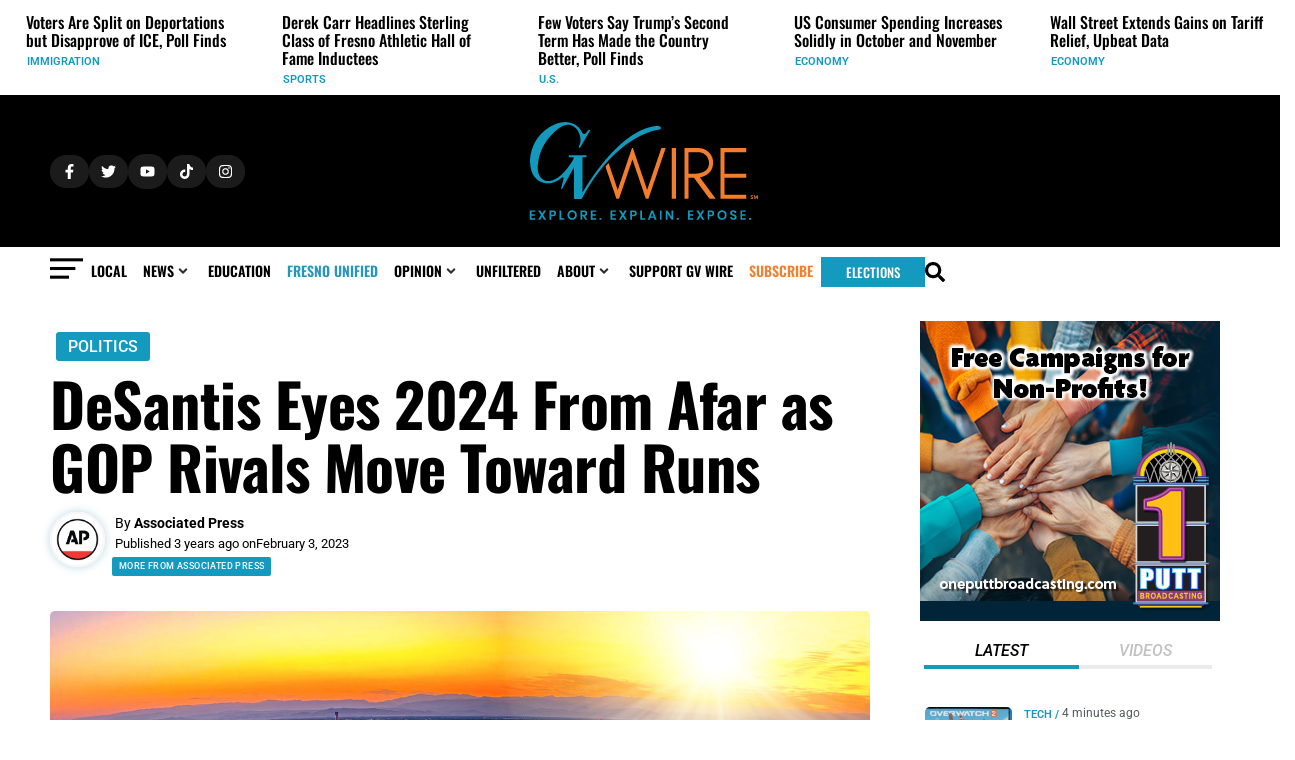

--- FILE ---
content_type: text/css; charset=UTF-8
request_url: https://gvwire.com/wp-content/uploads/elementor/css/post-16098.css?ver=1768256109
body_size: 775
content:
.elementor-16098 .elementor-element.elementor-element-a709118{--display:flex;--flex-direction:column;--container-widget-width:100%;--container-widget-height:initial;--container-widget-flex-grow:0;--container-widget-align-self:initial;--flex-wrap-mobile:wrap;--gap:0px 0px;--row-gap:0px;--column-gap:0px;--background-transition:0.3s;--overlay-opacity:0.9;--border-radius:6px 6px 6px 6px;--margin-top:0px;--margin-bottom:0px;--margin-left:0px;--margin-right:0px;--padding-top:5px;--padding-bottom:5px;--padding-left:5px;--padding-right:5px;}.elementor-16098 .elementor-element.elementor-element-a709118:not(.elementor-motion-effects-element-type-background), .elementor-16098 .elementor-element.elementor-element-a709118 > .elementor-motion-effects-container > .elementor-motion-effects-layer{background-color:#02010100;background-position:center center;background-size:cover;}.elementor-16098 .elementor-element.elementor-element-a709118:hover{background-color:#EAF9FF;}.elementor-16098 .elementor-element.elementor-element-a709118::before, .elementor-16098 .elementor-element.elementor-element-a709118 > .elementor-background-video-container::before, .elementor-16098 .elementor-element.elementor-element-a709118 > .e-con-inner > .elementor-background-video-container::before, .elementor-16098 .elementor-element.elementor-element-a709118 > .elementor-background-slideshow::before, .elementor-16098 .elementor-element.elementor-element-a709118 > .e-con-inner > .elementor-background-slideshow::before, .elementor-16098 .elementor-element.elementor-element-a709118 > .elementor-motion-effects-container > .elementor-motion-effects-layer::before{background-color:transparent;--background-overlay:'';background-image:linear-gradient(180deg, #02010100 48%, #000000 70%);}.elementor-16098 .elementor-element.elementor-element-a709118.e-con:hover{--e-con-transform-scale:1.04;}.elementor-widget-icon.elementor-view-stacked .elementor-icon{background-color:var( --e-global-color-primary );}.elementor-widget-icon.elementor-view-framed .elementor-icon, .elementor-widget-icon.elementor-view-default .elementor-icon{color:var( --e-global-color-primary );border-color:var( --e-global-color-primary );}.elementor-widget-icon.elementor-view-framed .elementor-icon, .elementor-widget-icon.elementor-view-default .elementor-icon svg{fill:var( --e-global-color-primary );}.elementor-16098 .elementor-element.elementor-element-a5f2368 > .elementor-widget-container{margin:15px 0px 0px 15px;padding:0px 0px 0px 0px;}.elementor-16098 .elementor-element.elementor-element-a5f2368 .elementor-icon-wrapper{text-align:left;}.elementor-16098 .elementor-element.elementor-element-a5f2368.elementor-view-stacked .elementor-icon{background-color:var( --e-global-color-5c235a0 );color:var( --e-global-color-8c0792e );}.elementor-16098 .elementor-element.elementor-element-a5f2368.elementor-view-framed .elementor-icon, .elementor-16098 .elementor-element.elementor-element-a5f2368.elementor-view-default .elementor-icon{color:var( --e-global-color-5c235a0 );border-color:var( --e-global-color-5c235a0 );}.elementor-16098 .elementor-element.elementor-element-a5f2368.elementor-view-framed .elementor-icon, .elementor-16098 .elementor-element.elementor-element-a5f2368.elementor-view-default .elementor-icon svg{fill:var( --e-global-color-5c235a0 );}.elementor-16098 .elementor-element.elementor-element-a5f2368.elementor-view-framed .elementor-icon{background-color:var( --e-global-color-8c0792e );}.elementor-16098 .elementor-element.elementor-element-a5f2368.elementor-view-stacked .elementor-icon svg{fill:var( --e-global-color-8c0792e );}.elementor-16098 .elementor-element.elementor-element-a5f2368 .elementor-icon{font-size:19px;padding:13px;}.elementor-16098 .elementor-element.elementor-element-a5f2368 .elementor-icon svg{height:19px;}.elementor-16098 .elementor-element.elementor-element-a5f2368 .elementor-icon i, .elementor-16098 .elementor-element.elementor-element-a5f2368 .elementor-icon svg{transform:rotate(0deg);}.elementor-16098 .elementor-element.elementor-element-9308721{--spacer-size:225px;}.elementor-16098 .elementor-element.elementor-element-1591722{--display:flex;--flex-direction:column;--container-widget-width:100%;--container-widget-height:initial;--container-widget-flex-grow:0;--container-widget-align-self:initial;--flex-wrap-mobile:wrap;--gap:0px 0px;--row-gap:0px;--column-gap:0px;--margin-top:0px;--margin-bottom:0px;--margin-left:15px;--margin-right:0px;--padding-top:0px;--padding-bottom:0px;--padding-left:0px;--padding-right:15px;}.elementor-16098 .elementor-element.elementor-element-1591722.e-con{--align-self:flex-start;--order:2;}.elementor-widget-heading .elementor-heading-title{font-family:var( --e-global-typography-primary-font-family ), Roboto;font-weight:var( --e-global-typography-primary-font-weight );color:var( --e-global-color-primary );}.elementor-16098 .elementor-element.elementor-element-87c9466 > .elementor-widget-container{margin:0px 10px 15px 0px;padding:0px 0px 0px 0px;}.elementor-16098 .elementor-element.elementor-element-87c9466.elementor-element{--align-self:flex-start;--order:99999 /* order end hack */;}.elementor-16098 .elementor-element.elementor-element-87c9466{text-align:left;}.elementor-16098 .elementor-element.elementor-element-87c9466 .elementor-heading-title{font-family:"Oswald", Roboto;font-size:30px;font-weight:500;line-height:38px;color:var( --e-global-color-8c0792e );}.elementor-16098 .elementor-element.elementor-element-9a73081{--display:flex;--flex-direction:row;--container-widget-width:calc( ( 1 - var( --container-widget-flex-grow ) ) * 100% );--container-widget-height:100%;--container-widget-flex-grow:1;--container-widget-align-self:stretch;--flex-wrap-mobile:wrap;--justify-content:flex-start;--align-items:center;--gap:0px 0px;--row-gap:0px;--column-gap:0px;--margin-top:0px;--margin-bottom:-5px;--margin-left:6px;--margin-right:0px;}.elementor-16098 .elementor-element.elementor-element-9a73081.e-con{--align-self:flex-start;}.elementor-16098 .elementor-element.elementor-element-9b8faf0 > .elementor-widget-container{margin:0px 0px 0px 0px;padding:0px 0px 0px 0px;}.elementor-16098 .elementor-element.elementor-element-9b8faf0.elementor-element{--align-self:center;}.elementor-16098 .elementor-element.elementor-element-9b8faf0 .jet-listing-dynamic-field__content{color:var( --e-global-color-870b274 );font-family:"Roboto", Roboto;font-size:11px;font-weight:600;text-transform:uppercase;text-decoration:none;text-align:left;}.elementor-16098 .elementor-element.elementor-element-9b8faf0 .jet-listing-dynamic-field .jet-listing-dynamic-field__inline-wrap{width:auto;}.elementor-16098 .elementor-element.elementor-element-9b8faf0 .jet-listing-dynamic-field .jet-listing-dynamic-field__content{width:auto;}.elementor-16098 .elementor-element.elementor-element-9b8faf0 .jet-listing-dynamic-field{justify-content:flex-start;}.elementor-16098 .elementor-element.elementor-element-e8bcb9d > .elementor-widget-container{margin:0px 0px 0px 0px;padding:0px 0px 0px 0px;}.elementor-16098 .elementor-element.elementor-element-e8bcb9d.elementor-element{--align-self:center;}.elementor-16098 .elementor-element.elementor-element-e8bcb9d .jet-listing-dynamic-terms{text-align:left;}.elementor-16098 .elementor-element.elementor-element-e8bcb9d .jet-listing-dynamic-terms__link{font-family:"Roboto", Roboto;font-size:11px;font-weight:600;text-transform:uppercase;text-decoration:none;color:var( --e-global-color-870b274 );}.elementor-16098 .elementor-element.elementor-element-e8bcb9d .jet-listing-dynamic-terms__suffix{font-family:"Roboto", Roboto;font-size:11px;font-weight:600;text-transform:uppercase;}.elementor-16098 .elementor-element.elementor-element-35b0d68 > .elementor-widget-container{margin:0px 0px 0px 2px;padding:0px 0px 0px 0px;}.elementor-16098 .elementor-element.elementor-element-35b0d68.elementor-element{--align-self:center;}.elementor-16098 .elementor-element.elementor-element-35b0d68 .elementor-heading-title{font-family:"Roboto", Roboto;font-size:12px;font-weight:400;color:var( --e-global-color-870b274 );}.jet-listing-item.single-jet-engine.elementor-page-16098 > .elementor{width:550px;margin-left:auto;margin-right:auto;}@media(min-width:768px){.elementor-16098 .elementor-element.elementor-element-1591722{--width:100%;}}/* Start custom CSS for heading, class: .elementor-element-87c9466 */.element {
  hyphens: none
}/* End custom CSS */

--- FILE ---
content_type: text/css; charset=UTF-8
request_url: https://gvwire.com/wp-content/uploads/elementor/css/post-40706.css?ver=1768256111
body_size: -121
content:
.elementor-40706 .elementor-element.elementor-element-3e7a723e{--display:flex;--flex-direction:column;--container-widget-width:100%;--container-widget-height:initial;--container-widget-flex-grow:0;--container-widget-align-self:initial;--flex-wrap-mobile:wrap;}.elementor-widget-heading .elementor-heading-title{font-family:var( --e-global-typography-primary-font-family ), Roboto;font-weight:var( --e-global-typography-primary-font-weight );color:var( --e-global-color-primary );}.elementor-40706 .elementor-element.elementor-element-51553442 > .elementor-widget-container{margin:5px 0px 5px 12px;padding:12px 0px 12px 2px;border-style:solid;border-width:0px 0px 2px 0px;border-radius:0px 0px 2px 0px;}.elementor-40706 .elementor-element.elementor-element-51553442{text-align:left;}.elementor-40706 .elementor-element.elementor-element-51553442 .elementor-heading-title{font-family:"Roboto", Roboto;font-size:16px;font-weight:400;text-decoration:none;color:var( --e-global-color-8c0792e );}.elementor-40706 .elementor-element.elementor-element-1c161e09 > .elementor-widget-container{margin:0px 0px 5px 12px;padding:12px 0px 12px 2px;border-style:solid;border-width:0px 0px 2px 0px;border-radius:0px 0px 2px 0px;}.elementor-40706 .elementor-element.elementor-element-1c161e09{text-align:left;}.elementor-40706 .elementor-element.elementor-element-1c161e09 .elementor-heading-title{font-family:"Roboto", Roboto;font-size:16px;font-weight:400;text-decoration:none;color:var( --e-global-color-8c0792e );}.elementor-40706 .elementor-element.elementor-element-609bfa13 > .elementor-widget-container{margin:0px 0px 5px 12px;padding:12px 0px 12px 2px;border-radius:0px 0px 2px 0px;}.elementor-40706 .elementor-element.elementor-element-609bfa13{text-align:left;}.elementor-40706 .elementor-element.elementor-element-609bfa13 .elementor-heading-title{font-family:"Roboto", Roboto;font-size:16px;font-weight:400;text-decoration:none;color:var( --e-global-color-8c0792e );}/* Start custom CSS for heading, class: .elementor-element-51553442 */.elementor-40706 .elementor-element.elementor-element-51553442:hover .elementor-heading-title {
  color: #F57F2D;
}
.elementor-40706 .elementor-element.elementor-element-51553442 a {
  text-decoration: none;
}/* End custom CSS */
/* Start custom CSS for heading, class: .elementor-element-1c161e09 */.elementor-40706 .elementor-element.elementor-element-1c161e09:hover .elementor-heading-title {
  color: #F57F2D;
}
.elementor-40706 .elementor-element.elementor-element-1c161e09 a {
  text-decoration: none;
}/* End custom CSS */
/* Start custom CSS for heading, class: .elementor-element-609bfa13 */.elementor-40706 .elementor-element.elementor-element-609bfa13:hover .elementor-heading-title {
  color: #F57F2D;
}
.elementor-40706 .elementor-element.elementor-element-609bfa13 a {
  text-decoration: none;
}/* End custom CSS */